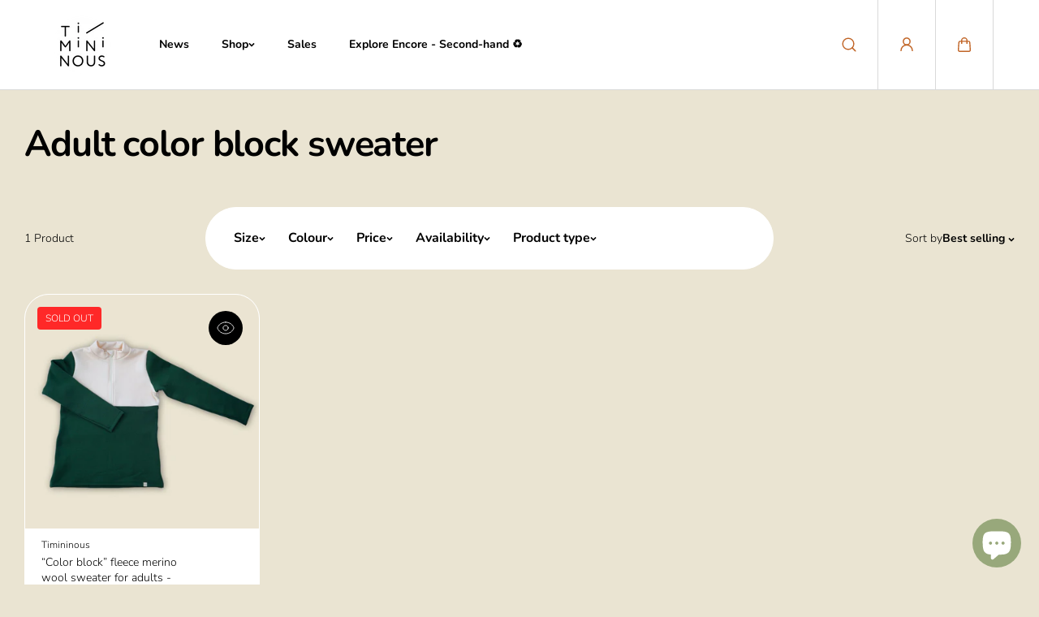

--- FILE ---
content_type: text/css
request_url: https://www.timininous.com/cdn/shop/t/13/assets/main-collection.css?v=128763549971175885711726861518
body_size: 889
content:
.collection-loader{padding-top:20px}.collection-result-count{font-size:70%}.collection--topbar{display:flex;align-items:center;justify-content:space-between;padding-bottom:20px}.filter-toggle-button svg{margin-right:10px}.collection-category--main{padding-bottom:30px;border-bottom:1px dashed var(--text_color);margin-bottom:30px}.collection-category--list{display:flex;flex-wrap:wrap;align-items:center;gap:12px}.collection-category--link{background:var(--body_alternate_background);color:var(--text_color);padding:4px 16px;align-items:center;border-radius:30px;font-size:var(--medium_text);border:1px solid var(--text_color);display:inline-grid;grid-template-columns:auto 1fr;gap:6px}.collection-category--link.has-image{padding-left:4px}.collection-category--image{width:30px}.main-collection--products{display:grid;grid-template-columns:1fr;transition:.5s ease;align-items:start}.main-collection--products-list{display:grid;grid-template-columns:repeat(2,1fr);gap:10px}.filter--sidebar-content{padding-top:30px;padding-bottom:30px}.filter--columns{display:grid;gap:30px;overflow:auto}.filter--columns-heading{margin-bottom:15px}.filter-option-item{margin-top:15px}.horizontal-filters--content-list .filter-option-item{margin-top:0;margin-bottom:15px}.filter-option-item.disabled{opacity:.5;pointer-events:none}.filter-option-item label{margin:0;white-space:normal}.filter--applied-list ul{display:flex;flex-wrap:wrap;align-items:center;gap:6px;margin-bottom:20px}.filter--applied-item{display:flex;align-items:center;background:var(--body_alternate_background);padding:10px 15px;border-radius:50px;border:1px solid var(--text_color)}.filter--applied-item .close-icon{width:10px;height:auto;margin-left:10px}.filter--range-slider{height:5px}.filter--progress{position:absolute;background:var(--text_color);top:0;height:100%;z-index:1}.filter--slider-range{height:5px;vertical-align:top;position:absolute;top:0;left:0;width:100%;background:var(--body_alternate_background);border-radius:.25rem;margin:0;padding:0;border:0;min-height:4px;-webkit-appearance:none;appearance:none}.filter--slider-range::-webkit-slider-thumb{height:20px;margin-block-start:-9px;width:20px}.filter--slider-range::-moz-range-thumb{height:16px;width:16px}.filter--range-slider .filter--slider-range::-webkit-slider-runnable-track{background:none}.filter--range-slider .filter--slider-range::-webkit-slider-thumb{pointer-events:auto}.filter--range-slider .filter--slider-range::-moz-range-progress,.filter--range-slider .range::-moz-range-track{background:none}.filter--range-slider .filter--slider-range::-moz-range-thumb{pointer-events:auto}.filter--slider-range::-webkit-slider-thumb{-webkit-margin-before:-6px;-webkit-appearance:none;background-color:var(--body_alternate_background);border:2px solid var(--text_color);border-radius:100%;box-shadow:none;cursor:pointer;height:16px;margin-block-start:-6px;position:relative;width:16px;z-index:1}.filter--slider-range::-webkit-slider-runnable-track{background-color:var(--text_color);border:none;border-radius:2px;cursor:pointer;height:4px;width:100%}.filter--slider-range::-moz-range-thumb{background-color:var(--text_color);border:2px solid var(--text_color);border-radius:100%;cursor:pointer;height:12px;width:12px}.filter--slider-range::-moz-range-progress,.filter--slider-range::-moz-range-track{border:none;border-radius:2px;cursor:pointer;height:4px;width:100%}.filter--slider-range::-moz-range-progress{background-color:var(--body_alternate_background)}.filter--slider-range::-moz-range-track{background-color:var(--text_color)}.price-inputs{display:grid;grid-template-columns:1fr 1fr;gap:10px;margin-top:20px}.price-input-field{display:grid;grid-template-columns:auto 1fr;align-items:center;padding:12px 20px;background:var(--form_background);border:1px solid var(--form_border);color:var(--form_color);border-radius:var(--form_radius);gap:5px;min-height:50px}.price-input-field input{background:transparent;border:0;border-radius:0;padding:0;min-height:auto}@media (min-width:576px){.main-collection--products-list{gap:15px}}@media (min-width:768px){.filter-layout-vertical .main-collection--products{grid-template-columns:auto 1fr}.filter-layout-horizontal .filter--sidebar,.filter-layout-horizontal .collection--topbar{display:none}.filter--sidebar{width:0;transition:width .3s ease .1s;position:sticky;top:var(--dynamic_header_height, 0px);height:calc(100vh - var(--dynamic_header_height, 0px));overflow:hidden}.main-collection--products.open-filter .filter--sidebar{width:280px}.filter--sidebar-content{padding-right:30px;opacity:0;transition:opacity .2s ease-in-out;overflow:hidden}.filter--columns{padding-right:20px}.main-collection--products.open-filter .filter--sidebar .filter--sidebar-content{opacity:1;transition:opacity .2s ease-in-out .1s}.collection-category--image{width:34px}.collection-category--link{padding:8px 20px;gap:10px}.collection-category--link.has-image{padding-left:8px}}@media (min-width:1025px){.main-collection--products-list{grid-template-columns:repeat(3,1fr);gap:20px}.filter--columns{gap:40px}.filter--applied-item:hover svg line{animation:cross_animate .5s ease-in-out forwards}.filter--applied-item:hover svg path{animation:cross_animate .5s ease-in-out forwards;animation-delay:.1s}.collection-category--image{width:40px}.filter--columns .filter--columns-item:last-child{padding-bottom:8px}}@media (min-width:1200px){.main-collection--products.open-filter .filter--sidebar{width:380px}.filter--sidebar-content{padding-right:50px}.price-inputs{gap:20px}.collection-category--main{padding-bottom:50px;margin-bottom:50px}.filter-layout-horizontal .main-collection--products-list{grid-template-columns:repeat(4,1fr)}}@media (max-width:767px){.filter--sidebar{position:fixed;bottom:0;left:0;right:0;z-index:9;overflow:hidden;pointer-events:none}.filter--sidebar.active{pointer-events:auto}.filter--sidebar-overlay{background:rgba(var(--page_overlay_background),var(--page_overlay_opacity));min-height:100vh;position:fixed;top:0;bottom:0;left:0;right:0;opacity:0;visibility:hidden;pointer-events:none;cursor:none;transition:.8s cubic-bezier(.7,0,.2,1)}.filter--sidebar.active .filter--sidebar-overlay{opacity:1;visibility:visible;pointer-events:auto}.filter--sidebar-content{position:relative;height:100%;max-height:80vh;overflow:hidden;border-radius:var(--card_radius) var(--card_radius) 0 0;background:var(--body_background);padding:0;transform:translate3d(0,100%,0);transition:transform .6s cubic-bezier(.7,0,.2,1);display:grid;pointer-events:auto;grid-template-rows:auto 1fr}.filter--sidebar-header{display:grid;grid-template-columns:1fr auto;align-items:center;padding:20px 30px;box-shadow:0 0 1px var(--border_color)}.filter--columns{padding:30px}.filter--sidebar.active .filter--sidebar-content{transform:translateZ(0)}}.swatch-list .filter-option-item{padding-left:0}.swatch-list .filter-option-item label{display:grid;grid-template-columns:auto 1fr;gap:6px;align-items:center}.swatch-list .filter-swatch-swatch{width:26px;height:26px;padding:4px;overflow:hidden}.swatch-list .filter-swatch-swatch:after{background:var(--swatch-color);box-shadow:0 0 0 1px var(--border-color);position:absolute;content:"";left:4px;top:4px;width:18px;height:18px;background-size:cover;background-position:center;background-repeat:no-repeat;overflow:hidden}.swatch-list .filter-swatch-swatch.image:after{background:var(--swatch-img);background-position:var(--swatch-focal-point)}.swatch-list .checkmark-input{display:none}.swatch-list .filter-swatch-img{width:66px;height:66px;padding:0;border-radius:0!important;display:inline-block}.swatch-list .filter-swatch-img img{width:100%;height:100%;object-fit:contain}.swatch-list .filter-swatch-img,.swatch-list .filter-swatch-swatch{box-shadow:0 0 0 1px var(--text-color) inset}
/*# sourceMappingURL=/cdn/shop/t/13/assets/main-collection.css.map?v=128763549971175885711726861518 */


--- FILE ---
content_type: text/css
request_url: https://www.timininous.com/cdn/shop/t/13/assets/horizontal-filters.css?v=175644572524978725831726861518
body_size: 82
content:
.top-filter-bar{display:none;gap:20px;margin-bottom:30px}.horizontal-filters-bar{display:grid;align-items:center;gap:20px;grid-template-columns:auto 1fr auto}.horizontal-filters--options{width:100%;max-width:100%;margin:0 auto}.horizontal-filters--main{display:flex;align-items:center;gap:5px;max-width:100%;overflow:visible;overflow:initial;overflow-x:auto;scrollbar-width:none;background:var(--body_alternate_background);border-radius:50px;border:1px solid var(--border_color)}.horizontal-filters--main-inner{overflow-x:auto;overflow-y:hidden}.horizontal-filters--main-list{display:flex;align-self:stretch}.horizontal-filters--list{align-items:center;flex-wrap:wrap;display:flex;padding:20px 15px;width:100%;margin:0 auto}.horizontal-filters--list-item{padding:8px 14px;border-radius:50px}.horizontal-filters--list-item.active{background:var(--body_background)}.horizontal-filters--button{display:flex;gap:6px;align-items:center;background:transparent}.total-products-count,.horizontal-sortby{flex:1 0 0;min-width:max-content}.horizontal-sortby{margin-left:auto;justify-content:flex-end;gap:10px;display:flex;position:relative}.horizontal-filters--content{position:absolute;background:var(--body_alternate_background);border:1px solid var(--border_color);border-radius:10px;top:100%;margin-top:-1px;z-index:1;display:none;max-height:300px;overflow:auto}.horizontal-filters--content-list{display:grid;grid-template-columns:repeat(var(--column-count, 1),1fr);padding:20px;gap:30px}.horizontal-sortby-button{background:transparent}.horizontal-sortby .horizontal-filters--content{width:max-content;left:unset;right:0;padding:15px 20px}.horizontal-filters--content-list ul{min-width:150px}@media (min-width:768px){.filter-layout-horizontal .top-filter-bar{display:grid}.horizontal-filters--list{white-space:nowrap;flex-wrap:nowrap;overflow-x:auto;scrollbar-width:none;scroll-behavior:smooth}.horizontal-filters--options{max-width:700px}.filter-arrow{min-width:24px;max-width:24px;height:24px;display:flex;align-items:center;justify-content:center;color:var(--text_color);border:1px solid var(--border_color);border-radius:100%;position:absolute}.filter-arrow.left{left:-12px}.filter-arrow.right{right:-12px}}@media (min-width:1025px){.horizontal-filters--options{max-width:580px}}@media (min-width:1200px){.horizontal-filters--list{gap:20px;padding:20px}.horizontal-filters--options{max-width:700px}.horizontal-filters--content-list ul{min-width:180px}}@media (min-width:1441px){.horizontal-filters--options{max-width:800px}}@media (max-width:1024px){.total-products-count,.horizontal-sortby{grid-area:2}.horizontal-filters--options{grid-area:1 / span 2}}
/*# sourceMappingURL=/cdn/shop/t/13/assets/horizontal-filters.css.map?v=175644572524978725831726861518 */


--- FILE ---
content_type: text/css
request_url: https://www.timininous.com/cdn/shop/t/13/assets/collapsible.css?v=131408441054591538871726861518
body_size: -358
content:
.collapsible-content--wrapper{display:grid;grid-template-columns:1fr;gap:20px;align-items:flex-start}.collapsible-content--block{border-radius:20px;margin-bottom:10px;background:var(--body_alternate_background);transition:all 1s ease}.collapsible--heading{padding:15px;display:grid;grid-template-columns:1fr auto;align-items:center;gap:10px}.collapsible--text{padding:0 10px}.collapsible--icon{width:36px;height:36px;background:var(--heading_color);border-radius:50%;color:var(--body_alternate_background);display:flex;align-items:center;justify-content:center}.collapsible--icon svg{width:14px;height:auto;transition:.5s ease}.collapsible--content-body{padding:25px;padding-top:0!important}.collapsible-content--block[open]{background:var(--heading_color);border-color:var(--heading_color)}.collapsible-content--block[open] .collapsible--text{color:var(--body_alternate_background)}.collapsible-content--block[open] .collapsible--icon{background:var(--body_alternate_background);color:var(--heading_color)}.collapsible-content--block[open] .collapsible--icon svg{transform:rotate(45deg)}.collapsible-content--block[open] .collapsible--content-body *{color:var(--body_alternate_background)}@media (min-width:768px){.collapsible-content--wrapper{grid-template-columns:1fr 1.3fr;gap:50px}.collapsible-content--info{max-width:90%;position:sticky;top:calc(var(--header_height, 0px) + 30px)}.collapsible--heading{padding:20px}.collapsible--content-body{padding:25px 30px}}@media (min-width:1200px){.collapsible-content--info{max-width:80%}.collapsible--heading{padding:25px}.collapsible--content-body{padding:25px 35px}.collapsible--text{padding:0 10px}}
/*# sourceMappingURL=/cdn/shop/t/13/assets/collapsible.css.map?v=131408441054591538871726861518 */


--- FILE ---
content_type: image/svg+xml
request_url: https://cloud.prod.pick-pack.ca/assets/images/handShakeWorld.svg
body_size: 5712
content:
<svg width="61" height="59" viewBox="0 0 61 59" fill="none" xmlns="http://www.w3.org/2000/svg">
<path d="M0.807129 44.0665C3.72479 39.9197 9.60239 36.3663 14.616 41.1155C16.5488 43.1677 19.1152 44.3355 22.268 44.6832C23.3249 44.7947 23.5762 45.5199 23.0159 46.2249C22.4675 46.8344 21.491 46.9459 20.4073 46.8493C19.5308 46.7533 16.9799 46.2911 14.2206 44.9772C16.057 46.6877 18.1821 48.0487 20.6633 48.9784C23.0599 49.6941 25.5138 49.1955 27.7877 47.6127C28.4838 47.1505 29.2829 47.8107 28.7917 48.6916C27.3406 50.6591 23.466 52.1191 20.2894 51.6283C22.5961 52.4865 25.4238 51.8054 28.6886 49.8373C29.4472 49.3637 30.8108 49.6941 30.2719 50.8064C28.1611 53.0382 22.4925 54.3335 18.2226 53.1407C20.5091 54.3741 23.5125 54.3657 27.2816 53.1628C28.2492 52.8986 28.8869 53.6912 28.3516 54.4033C26.1384 56.378 20.5359 56.0631 16.4339 54.6383C18.1482 55.6248 20.1965 56.2206 22.6491 56.3416C23.8584 56.5104 23.3452 57.9275 22.1215 58.0742C16.7709 58.2066 12.1098 55.9158 9.39755 51.9664C6.93481 48.4643 5.32236 43.8911 0.807724 44.0671L0.807129 44.0665Z" fill="#0E7260"/>
<path d="M60.9687 44.0665C58.0511 39.9197 52.1735 36.3663 47.1599 41.1155C45.2271 43.1677 42.6607 44.3355 39.5079 44.6832C38.451 44.7947 38.1997 45.5199 38.76 46.2249C39.309 46.8344 40.2849 46.9459 41.3686 46.8493C42.2451 46.7533 44.796 46.2911 47.5552 44.9772C45.7189 46.6877 43.5938 48.0487 41.1126 48.9784C38.7159 49.6941 36.2621 49.1955 33.9881 47.6127C33.2921 47.1505 32.493 47.8107 32.9842 48.6916C34.4353 50.6591 38.3098 52.1191 41.4865 51.6283C39.1798 52.4865 36.352 51.8054 33.0872 49.8373C32.3286 49.3637 30.9651 49.6941 31.5039 50.8064C33.6148 53.0382 39.2834 54.3335 43.5533 53.1407C41.2668 54.3741 38.2634 54.3657 34.4942 53.1628C33.5267 52.8986 32.8889 53.6912 33.4242 54.4033C35.6375 56.378 41.24 56.0631 45.342 54.6383C43.6277 55.6248 41.5794 56.2206 39.1268 56.3416C37.9174 56.5104 38.4307 57.9275 39.6543 58.0742C45.005 58.2066 49.6661 55.9158 52.3783 51.9664C54.8411 48.4643 56.4535 43.8911 60.9681 44.0671L60.9687 44.0665Z" fill="#0E7260"/>
<path d="M22.012 27.0054C21.4702 26.6696 21.1859 26.2181 21.15 25.6553C21.1093 24.9806 20.5382 24.4669 19.7025 23.6712C18.4825 22.3864 16.8537 22.0673 16.3849 23.4599C15.2206 23.9377 15.059 24.8303 15.5229 25.981C16.1724 27.2497 16.1874 28.2394 15.6205 28.974C15.2565 29.4811 15.0596 30.075 14.8884 30.6821C14.5849 31.7179 14.1509 32.5908 13.5876 33.3009C13.1937 33.9026 13.0751 34.9353 13.2948 35.6268C13.5223 36.2615 14.1407 36.0352 14.2053 35.6268V35.1874C14.9045 34.8587 15.3541 34.46 15.0021 33.8373C15.6337 33.0847 16.7142 32.4507 18.3035 31.9508C18.9614 31.7454 19.5355 31.2676 19.5965 30.8282H20.8734L22.695 28.6974C23.3523 28.0161 22.8058 27.4946 22.012 27.006V27.0054Z" fill="#FB7D2F"/>
<path d="M28.9644 14.6781C30.0515 14.2183 31.7211 14.7757 32.355 15.5445C32.8201 16.0175 33.5379 16.0366 33.8067 15.4954C33.9922 15.0799 34.2101 14.7177 34.6238 14.6781C35.0937 14.7751 35.423 14.8308 35.6403 14.6781C36.0156 14.3069 36.5639 14.207 37.2583 14.3363C37.9905 14.3848 38.2832 13.8238 37.7402 13.5741C37.3008 13.3975 37.2715 13.1281 37.9354 13.0371C38.3598 12.9473 38.4179 12.709 38.173 12.348C38.009 12.1767 37.9354 11.9977 37.9414 11.8109C37.9114 10.7985 37.2188 10.5961 36.2742 10.7009C36.3598 9.79567 35.5511 9.56038 34.1114 9.79807C34.0042 9.46279 33.7714 9.24845 33.4038 9.16344C32.6585 9.09818 32.5538 9.78969 32.6962 10.774C32.6453 11.8355 31.9288 12.3108 30.8668 12.4821C29.3691 12.7713 28.8974 13.5861 28.9638 14.6781H28.9644Z" fill="#FB7D2F"/>
<path d="M30.2689 5.44224C30.9226 5.33806 30.9968 5.00698 30.6796 4.77947C30.3952 4.55555 30.0492 4.40887 29.7523 4.23464C28.9573 3.75867 28.2073 4.34421 28.5323 5.14528C29.1878 5.93977 29.7056 6.94081 30.1707 8.04064C30.5138 8.64174 30.8975 8.86985 31.3297 8.66269C32.0762 8.30287 33.1321 8.36454 34.6107 9.00456C35.3363 9.39491 35.9271 9.04168 35.5985 8.27234C35.2327 7.27189 33.1393 5.80326 32.0732 6.61391C31.7685 6.8534 31.5266 6.58577 31.6547 6.2026C31.9528 5.61706 31.7158 5.42188 31.2076 5.66556C30.6832 5.98467 30.3006 6.27983 30.0612 5.89307C29.9337 5.66915 29.9666 5.5051 30.2683 5.44164L30.2689 5.44224Z" fill="#FB7D2F"/>
<path d="M30.8877 0.875C17.758 0.875 7.1145 11.52 7.1145 24.6509C7.1145 29.1825 8.38299 33.4178 10.5835 37.022C11.4024 37.1232 12.1968 37.3375 12.9631 37.6674C10.3052 34.0123 8.73258 29.516 8.73258 24.6509C8.73258 16.7354 12.8858 9.79396 19.1277 5.87481C18.8469 6.23524 18.6213 6.64056 18.4656 7.09618C18.2782 7.70327 17.8335 8.03855 17.1648 8.13733C16.2052 8.33251 15.7209 9.40181 15.8802 10.5118C15.8508 10.9165 15.6197 11.1997 15.2624 11.4063C14.7422 11.829 14.8721 12.7887 15.4898 13.1791C15.1397 13.6269 14.9056 14.0436 15.0834 14.3501C15.5503 14.9896 15.9089 15.7188 16.0915 16.5947C16.1388 17.3844 16.3477 17.4766 16.6284 17.2617C16.9589 16.9731 17.0732 16.645 16.8397 16.2534C17.4354 15.8858 17.509 15.5356 16.8236 15.2123C15.967 14.9608 16.0107 14.3178 16.7422 13.9598C17.7245 13.5712 18.4273 13.8029 18.9212 14.4968C19.1403 14.8315 19.1169 15.1889 18.8763 15.5673C18.6626 15.9631 19.0654 16.1582 19.4617 15.7984C19.849 15.3332 20.2501 15.0578 20.6937 15.3997C20.9325 15.5248 21.1905 15.3512 21.4581 15.0177C21.858 14.498 22.6302 14.7303 23.7024 15.5673C24.5261 15.9481 25.166 16.0325 25.5078 15.6356C25.779 15.4158 26.0921 15.332 26.4513 15.3919L26.4997 14.6154C26.9972 14.14 27.3163 13.6628 26.8535 13.1761C26.3692 12.9336 26.3423 12.5558 26.817 12.0295C27.1343 11.6027 26.6524 11.1848 26.0975 11.3464C25.3995 11.641 25.1582 12.3834 24.3285 12.5055C23.8287 12.5666 23.5653 12.2744 23.9747 11.7978C24.2244 11.5242 24.3429 11.1045 24.1699 10.3585C24.0765 9.80534 24.5889 9.47186 25.2797 9.94364L26.2471 10.7489C26.7081 10.7866 27.0696 10.6878 27.3043 10.4154C27.5012 10.243 27.6994 10.2663 27.8981 10.4723C28.0179 10.5609 28.2004 10.5447 28.5081 10.3178C28.8882 10.1957 29.0205 10.6998 28.744 10.8872C28.4716 11.0512 28.1837 11.0979 27.8742 10.9764C27.4821 10.8645 27.2744 11.1698 27.4108 11.5374C27.6144 11.8529 27.6641 12.1499 27.3354 12.4013C27.0571 12.6522 27.1953 12.9623 27.506 13.0234C27.9059 13.0306 28.3243 12.9384 28.7601 12.7492C29.1612 12.5342 29.3701 12.2205 29.175 11.7002C29.0996 11.4087 29.3731 11.1273 29.964 10.8543C30.1909 10.7244 30.2771 10.5172 30.1106 10.1711C30.0472 10.037 30.1053 9.88975 30.395 9.71852C30.6799 9.47665 30.4638 9.05935 29.9317 8.93481C29.2079 8.66659 28.4183 8.97193 28.0047 9.52873C27.6228 9.96818 27.1349 9.57723 27.5252 9.13838C27.9281 8.72108 28.3615 8.41813 28.8996 8.52051C29.3013 8.58337 29.5581 8.46363 29.4851 8.20319C29.1678 7.43086 28.5351 6.96027 27.94 7.60149C27.6431 8.20259 27.1475 8.36185 26.4441 8.05711C26.1663 7.83499 26.0113 7.76015 26.2405 7.56078C26.465 7.5027 26.6967 7.58712 26.9319 7.73979C27.3426 7.81523 27.4976 7.38835 27.6234 6.91836C27.612 6.70462 27.5366 6.51304 27.3552 6.35737C27.2175 6.18734 27.1882 5.93349 27.6072 5.33238C27.8107 5.08811 27.4689 4.73068 26.7536 4.76301C26.3603 4.7696 26.2393 5.02704 26.3956 5.29167C26.6171 5.53954 26.3249 5.94067 25.9729 5.91792C25.4258 5.95504 25.1492 5.69161 25.1474 5.12523C25.1929 4.4912 24.9074 4.07031 24.2812 3.86854C23.8305 3.86854 23.4001 3.89788 22.9876 3.95057C25.4426 3.01299 28.1041 2.49451 30.8883 2.49451C41.7299 2.49451 50.747 10.2855 52.662 20.5737C52.662 20.5737 52.6614 20.5737 52.6608 20.5737C52.24 20.7892 51.2953 20.8216 50.0831 20.7605C48.1765 20.8755 46.6548 21.1545 45.5785 21.6226C44.9302 21.8597 44.3776 21.8705 44.0173 21.4275C43.7216 21.0533 43.3528 20.9581 42.8787 21.2646C42.5991 21.4813 42.1867 21.5634 41.6874 21.5574C41.3085 21.5604 41.0894 21.6999 40.9679 21.9232C41.0026 21.7029 41.0924 21.4951 41.3336 21.3191C41.8401 20.9533 41.5839 20.1115 40.7907 20.148L39.8209 20.1468C39.3989 20.1552 39.2109 20.4755 39.3492 20.9389C39.3881 21.2389 39.0643 21.4999 38.5195 21.7358C37.8437 22.1747 37.6204 22.68 38.1615 23.2972C38.0867 23.5289 37.8927 23.5325 37.5922 23.3296C37.266 23.3661 37.1331 23.5307 37.4294 23.9804C37.5869 24.6072 37.4456 24.7856 37.169 24.7611C36.8948 24.4144 36.7404 24.0468 36.7296 23.6553C36.4872 23.3188 36.237 23.4822 35.9813 24.0618C35.4121 24.8102 33.7048 25.0215 33.1355 26.274C32.9972 26.5123 32.6374 26.3806 32.5387 26.104C32.398 25.5891 33.3678 25.5951 33.1115 25.1191C32.9391 24.9203 32.5865 24.8377 32.0466 24.8748C31.512 24.8048 31.3067 24.6144 30.9894 24.4521C30.4201 24.1755 29.8874 24.6874 29.9322 25.4035C30.0388 25.8813 29.4504 26.4351 28.7123 27.0056C28.0741 27.3511 28.3656 28.2054 28.8056 28.1564C29.1026 28.1037 29.4522 27.6564 29.615 28.136C29.7569 28.5527 30.2735 28.7215 30.3633 28.4611C30.4716 27.9929 30.5949 27.563 30.9403 27.7049C31.2684 27.9067 31.2696 28.1983 30.9894 28.5671C30.6817 28.9904 30.2926 29.1328 29.8347 29.0388C29.4617 29.0203 29.1768 28.8814 28.9727 28.6323C28.7631 28.3515 28.4447 28.6862 28.5093 28.9981C28.5656 29.3334 28.4243 29.595 28.0538 29.7705C27.8215 29.9543 27.7042 30.1471 27.688 30.3476C27.2085 30.4368 27.0601 30.8338 27.5988 31.0631C27.8652 31.4002 27.6581 31.6378 27.2564 31.5834C26.6901 31.4552 26.3219 31.7875 26.395 32.2258C26.5291 32.7766 27.1774 32.8412 27.6593 32.5227C27.7856 32.406 28.0496 32.2054 28.1962 31.8881C28.2962 31.6792 28.5656 31.5426 29.2085 31.5648C29.4953 31.5953 29.6234 31.827 29.6108 31.9917C29.6838 32.2785 30.1232 32.5347 30.5009 32.2419C30.7482 32.1551 31.1169 32.2862 31.7814 32.9496C32.0747 33.1424 32.3603 33.1226 32.635 32.779C33.0433 32.761 33.2498 33.0071 33.3061 33.4501C33.2187 33.7615 33.0092 33.9189 32.6596 33.9016C32.2483 33.701 31.8113 33.6591 31.3546 33.7429C30.7482 34.0075 30.2968 34.0842 30.1717 33.7674C29.8299 33.1819 29.0337 32.9406 28.5129 33.0352C28.0059 33.1478 27.4414 33.1634 26.8422 33.1208C26.11 32.9502 25.6186 33.6543 25.8053 34.6092C25.0553 35.2241 24.7913 35.8126 25.1588 36.3658C25.014 37.6327 25.533 38.5128 26.4842 38.4398C27.9239 38.3865 29.324 38.3488 29.0738 38.9642C28.8894 39.4324 28.9391 39.8599 29.5132 40.1964C29.8915 40.4161 29.94 41.5746 29.6473 41.953C29.4252 42.4954 29.5563 42.9337 30.0741 43.2582C29.9418 43.8275 30.0304 44.3574 30.4279 44.8316C30.4117 45.6039 30.9481 45.7422 32.0382 45.2465C32.7536 44.7496 33.351 44.161 33.7461 43.4168C33.7652 42.9025 33.873 42.4894 34.283 42.4164C34.8847 42.2332 35.0792 41.5411 34.6488 40.8304C34.4734 40.2413 35.0343 39.4642 35.8927 38.6104C36.2669 38.2105 36.4094 37.8225 36.4537 37.4393C36.1041 37.5555 35.6653 37.5914 35.1528 37.5615C34.9984 37.5543 34.8709 37.4357 34.7542 37.2687L33.2456 35.0361C33.093 34.7086 33.4043 34.5601 33.5833 34.8206L35.0146 37.0011C35.3468 37.4118 35.7245 37.4178 36.149 37.0011L37.6371 35.7677C37.9418 35.4995 37.7287 35.2127 37.2468 35.3043C36.8428 35.4151 36.5069 35.4354 36.3399 35.2355L35.7138 34.5033C35.5874 34.3039 35.9131 34.0315 36.2908 34.3165L36.905 34.914C37.0385 35.0678 37.3672 35.0924 37.8808 34.993L38.7386 34.9667C39.0044 35.008 39.278 35.2481 39.5599 35.7474C39.8772 36.118 40.0424 36.4844 40.0071 36.8454C39.9855 37.0172 40.1561 37.2262 40.5602 37.48C40.8859 37.6363 41.19 37.889 41.4629 38.2769C41.4857 37.8584 41.4839 37.4555 41.3899 37.1136C41.3755 36.7736 41.5264 36.4562 42.0245 36.1862C42.3555 36.0389 42.6416 35.8432 42.8703 35.5845C43.1828 36.182 44.1256 36.855 45.3504 37.5609C45.6258 37.7722 45.9065 37.7902 46.1963 37.5447C46.5668 37.1897 46.7201 36.8292 46.31 36.4551L45.6593 35.918C45.3223 35.5732 45.5348 35.3522 46.2771 35.251C47.2409 35.1331 48.1717 34.0878 47.7407 33.2178L47.0822 32.1605C46.8955 31.8151 47.3265 31.4612 47.627 31.7947L48.3591 32.791C48.5554 33.0011 48.7817 32.9616 48.7817 32.6646C48.7793 32.2563 48.7159 31.9462 48.5177 31.8516C48.2268 31.6079 48.3447 31.2672 48.7817 30.8511C49.3504 30.3243 49.63 29.5813 49.4199 28.4725C49.3241 27.9157 49.1696 27.4726 48.8099 27.4235C48.325 27.3223 48.3028 26.9889 48.7063 26.4416C48.9661 25.9974 49.2433 25.6537 49.5845 25.6915C49.9862 25.7094 50.313 25.4831 50.5117 24.8437C50.6614 24.4958 50.8877 24.2767 51.3109 24.3905C51.6437 24.5342 51.6342 24.8563 51.2947 25.3502C51.0996 25.7364 51.172 27.0457 51.5061 27.4445C51.6096 27.6181 51.7611 27.8061 51.9454 28.0037C52.1208 28.1492 52.2603 28.2001 52.2909 27.9648V27.0865C52.2819 26.7374 52.2052 26.4907 52.0263 26.395C51.6276 26.0046 51.7012 24.8742 52.2909 24.5246C52.677 24.318 52.905 24.0941 52.8482 23.8373C52.85 23.6804 52.908 23.5619 53.0116 23.4756C53.0319 23.8648 53.0433 24.2564 53.0433 24.6503C53.0433 29.516 51.4713 34.0117 48.8128 37.6668C49.5791 37.3369 50.3735 37.1226 51.1924 37.0214C53.3923 33.4172 54.6614 29.1819 54.6614 24.6503C54.6602 11.52 44.0167 0.875 30.8877 0.875ZM52.8434 21.7196C52.8877 22.0531 52.9248 22.389 52.9541 22.7273C52.5854 22.5147 52.5447 22.1806 52.8434 21.7196Z" fill="#FB7D2F"/>
</svg>
